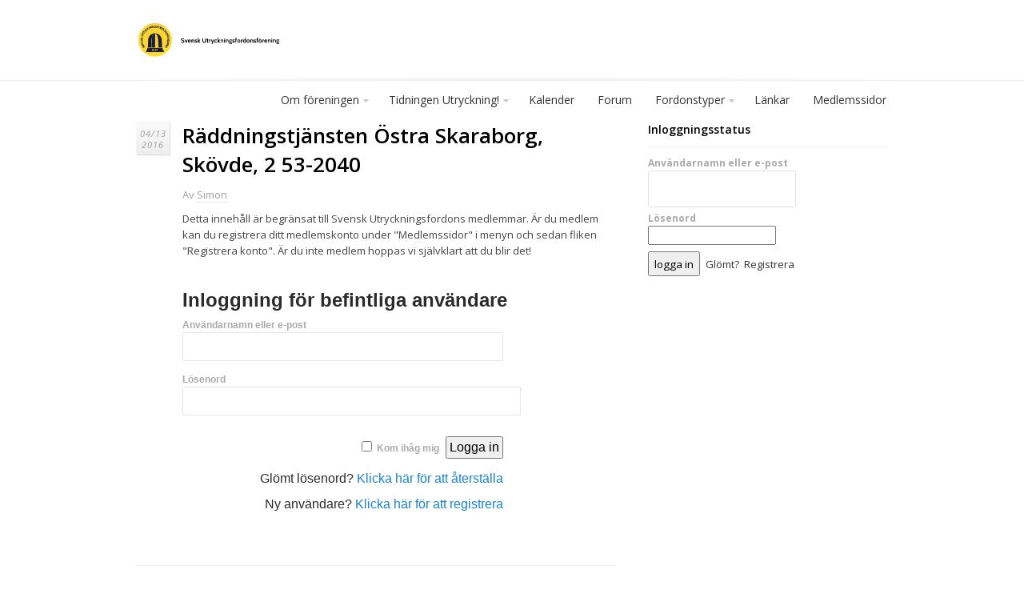

--- FILE ---
content_type: text/html; charset=UTF-8
request_url: http://utryckningsfordon.se/raddningstjansten-ostra-skaraborg-skovde-2-53-2040/
body_size: 5911
content:
<!DOCTYPE html PUBLIC "-//W3C//DTD XHTML 1.0 Transitional//EN" "http://www.w3.org/TR/xhtml1/DTD/xhtml1-transitional.dtd">
<html xmlns="http://www.w3.org/1999/xhtml" lang="sv-SE" xml:lang="sv-SE">
<head>
<meta http-equiv="Content-Type" content="text/html" charset="UTF-8" />
<meta name="viewport" content="width=device-width, initial-scale=1, maximum-scale=1">
<title>  Räddningstjänsten Östra Skaraborg, Skövde, 2 53-2040 | Svensk Utryckningsfordonsförening</title>
<link rel="profile" href="http://gmpg.org/xfn/11" />
<link rel="alternate" type="application/rss+xml" title="Svensk Utryckningsfordonsförening RSS Feed" href="http://utryckningsfordon.se/feed/" />
<link rel="alternate" type="application/atom+xml" title="Svensk Utryckningsfordonsförening Atom Feed" href="http://utryckningsfordon.se/feed/atom/" />
<link rel="pingback" href="http://utryckningsfordon.se/wopre/xmlrpc.php" />
<!--[if lt IE 9]>
	<script src="http://utryckningsfordon.se/wopre/wp-content/themes/estudio/js/css3-mediaqueries.js"></script>
<![endif]-->
<script src="http://utryckningsfordon.se/wopre/wp-content/themes/estudio/js/jquery.min.js"></script>
<script type='text/javascript'>
	jQuery(document).ready(function() {
		$('#content-slider-1').royalSlider({
			autoHeight: true,
			arrowsNav: false,
			fadeinLoadedSlide: false,
			controlNavigationSpacing: 0,
			controlNavigation: 'tabs',
			imageScaleMode: 'none',
			imageAlignCenter:false,
			loop: false,
			loopRewind: true,
			numImagesToPreload: 6,
			keyboardNavEnabled: true,
			transitionType: 'fade',
			usePreloader: true
		});
	});
</script>
<meta name='robots' content='max-image-preview:large' />
<link rel='dns-prefetch' href='//s.w.org' />
<link rel="alternate" type="application/rss+xml" title="Svensk Utryckningsfordonsförening &raquo; flöde" href="http://utryckningsfordon.se/feed/" />
<link rel="alternate" type="application/rss+xml" title="Svensk Utryckningsfordonsförening &raquo; kommentarsflöde" href="http://utryckningsfordon.se/comments/feed/" />
<link rel="alternate" type="application/rss+xml" title="Svensk Utryckningsfordonsförening &raquo; Räddningstjänsten Östra Skaraborg, Skövde, 2 53-2040 kommentarsflöde" href="http://utryckningsfordon.se/raddningstjansten-ostra-skaraborg-skovde-2-53-2040/feed/" />
		<script type="text/javascript">
			window._wpemojiSettings = {"baseUrl":"https:\/\/s.w.org\/images\/core\/emoji\/13.0.1\/72x72\/","ext":".png","svgUrl":"https:\/\/s.w.org\/images\/core\/emoji\/13.0.1\/svg\/","svgExt":".svg","source":{"concatemoji":"http:\/\/utryckningsfordon.se\/wopre\/wp-includes\/js\/wp-emoji-release.min.js?ver=5.7.14"}};
			!function(e,a,t){var n,r,o,i=a.createElement("canvas"),p=i.getContext&&i.getContext("2d");function s(e,t){var a=String.fromCharCode;p.clearRect(0,0,i.width,i.height),p.fillText(a.apply(this,e),0,0);e=i.toDataURL();return p.clearRect(0,0,i.width,i.height),p.fillText(a.apply(this,t),0,0),e===i.toDataURL()}function c(e){var t=a.createElement("script");t.src=e,t.defer=t.type="text/javascript",a.getElementsByTagName("head")[0].appendChild(t)}for(o=Array("flag","emoji"),t.supports={everything:!0,everythingExceptFlag:!0},r=0;r<o.length;r++)t.supports[o[r]]=function(e){if(!p||!p.fillText)return!1;switch(p.textBaseline="top",p.font="600 32px Arial",e){case"flag":return s([127987,65039,8205,9895,65039],[127987,65039,8203,9895,65039])?!1:!s([55356,56826,55356,56819],[55356,56826,8203,55356,56819])&&!s([55356,57332,56128,56423,56128,56418,56128,56421,56128,56430,56128,56423,56128,56447],[55356,57332,8203,56128,56423,8203,56128,56418,8203,56128,56421,8203,56128,56430,8203,56128,56423,8203,56128,56447]);case"emoji":return!s([55357,56424,8205,55356,57212],[55357,56424,8203,55356,57212])}return!1}(o[r]),t.supports.everything=t.supports.everything&&t.supports[o[r]],"flag"!==o[r]&&(t.supports.everythingExceptFlag=t.supports.everythingExceptFlag&&t.supports[o[r]]);t.supports.everythingExceptFlag=t.supports.everythingExceptFlag&&!t.supports.flag,t.DOMReady=!1,t.readyCallback=function(){t.DOMReady=!0},t.supports.everything||(n=function(){t.readyCallback()},a.addEventListener?(a.addEventListener("DOMContentLoaded",n,!1),e.addEventListener("load",n,!1)):(e.attachEvent("onload",n),a.attachEvent("onreadystatechange",function(){"complete"===a.readyState&&t.readyCallback()})),(n=t.source||{}).concatemoji?c(n.concatemoji):n.wpemoji&&n.twemoji&&(c(n.twemoji),c(n.wpemoji)))}(window,document,window._wpemojiSettings);
		</script>
		<meta content="estudio v.1.0.1" name="generator"/><meta content="Theme Junkie Framework v.1.0.2" name="generator"/><style type="text/css">
img.wp-smiley,
img.emoji {
	display: inline !important;
	border: none !important;
	box-shadow: none !important;
	height: 1em !important;
	width: 1em !important;
	margin: 0 .07em !important;
	vertical-align: -0.1em !important;
	background: none !important;
	padding: 0 !important;
}
</style>
	<link rel='stylesheet' id='srfPrettyLinksStyleSheets-css'  href='http://utryckningsfordon.se/wopre/wp-content/plugins/pretty-file-links//styles/prettylinks_split.css?ver=5.7.14' type='text/css' media='all' />
<link rel='stylesheet' id='shortcodes-css'  href='http://utryckningsfordon.se/wopre/wp-content/themes/estudio/functions/shortcodes/shortcodes.css?ver=5.7.14' type='text/css' media='all' />
<link rel='stylesheet' id='wp-block-library-css'  href='http://utryckningsfordon.se/wopre/wp-includes/css/dist/block-library/style.min.css?ver=5.7.14' type='text/css' media='all' />
<link rel='stylesheet' id='thumbs_rating_styles-css'  href='http://utryckningsfordon.se/wopre/wp-content/plugins/link-library/upvote-downvote/css/style.css?ver=1.0.0' type='text/css' media='all' />
<link rel='stylesheet' id='theme-css'  href='http://utryckningsfordon.se/wopre/wp-content/themes/estudio/style.css?ver=5.7.14' type='text/css' media='all' />
<link rel='stylesheet' id='royalslider-css'  href='http://utryckningsfordon.se/wopre/wp-content/themes/estudio/js/royalslider/royalslider.css?ver=5.7.14' type='text/css' media='all' />
<link rel='stylesheet' id='royalslider-default-css'  href='http://utryckningsfordon.se/wopre/wp-content/themes/estudio/js/royalslider/skins/default/rs-default.css?ver=5.7.14' type='text/css' media='all' />
<link rel='stylesheet' id='color-css'  href='http://utryckningsfordon.se/wopre/wp-content/themes/estudio/css/color-default.css?ver=5.7.14' type='text/css' media='all' />
<link rel='stylesheet' id='responsive-css'  href='http://utryckningsfordon.se/wopre/wp-content/themes/estudio/css/responsive.css?ver=5.7.14' type='text/css' media='all' />
<link rel='stylesheet' id='custom-css'  href='http://utryckningsfordon.se/wopre/wp-content/themes/estudio/custom.css?ver=5.7.14' type='text/css' media='all' />
<link rel='stylesheet' id='wp-members-css'  href='http://utryckningsfordon.se/wopre/wp-content/plugins/wp-members/assets/css/forms/generic-no-float.min.css?ver=3.3.8' type='text/css' media='all' />
<script type='text/javascript' src='http://utryckningsfordon.se/wopre/wp-content/themes/estudio/js/jquery-ui-1.8.5.custom.min.js?ver=1.8.5' id='jquery-ui-js'></script>
<script type='text/javascript' src='http://utryckningsfordon.se/wopre/wp-content/themes/estudio/js/royalslider/jquery.royalslider.min.js?ver=9.4.92' id='jquery-royalslider-js'></script>
<script type='text/javascript' src='http://utryckningsfordon.se/wopre/wp-content/themes/estudio/js/jquery.flexslider-min.js?ver=2.2.0' id='jquery-flexslider-js'></script>
<script type='text/javascript' src='http://utryckningsfordon.se/wopre/wp-content/themes/estudio/js/superfish.js?ver=1.4.2' id='jquery-superfish-js'></script>
<script type='text/javascript' src='http://utryckningsfordon.se/wopre/wp-content/themes/estudio/js/jquery.quicksand.js?ver=1.3' id='jquery-quicksand-js'></script>
<script type='text/javascript' src='http://utryckningsfordon.se/wopre/wp-content/themes/estudio/js/html5.js?ver=1.0' id='html5-js'></script>
<script type='text/javascript' src='http://utryckningsfordon.se/wopre/wp-content/themes/estudio/js/custom.js?ver=1.0' id='jquery-custom-js'></script>
<script type='text/javascript' src='http://utryckningsfordon.se/wopre/wp-content/themes/estudio/functions/shortcodes/shortcodes.js?ver=1.0.0' id='tj_shortcodes-js'></script>
<link rel="https://api.w.org/" href="http://utryckningsfordon.se/wp-json/" /><link rel="alternate" type="application/json" href="http://utryckningsfordon.se/wp-json/wp/v2/posts/4642" /><link rel="EditURI" type="application/rsd+xml" title="RSD" href="http://utryckningsfordon.se/wopre/xmlrpc.php?rsd" />
<link rel="wlwmanifest" type="application/wlwmanifest+xml" href="http://utryckningsfordon.se/wopre/wp-includes/wlwmanifest.xml" /> 
<meta name="generator" content="WordPress 5.7.14" />
<link rel="canonical" href="http://utryckningsfordon.se/raddningstjansten-ostra-skaraborg-skovde-2-53-2040/" />
<link rel='shortlink' href='http://utryckningsfordon.se/?p=4642' />
<link rel="alternate" type="application/json+oembed" href="http://utryckningsfordon.se/wp-json/oembed/1.0/embed?url=http%3A%2F%2Futryckningsfordon.se%2Fraddningstjansten-ostra-skaraborg-skovde-2-53-2040%2F" />
<link rel="alternate" type="text/xml+oembed" href="http://utryckningsfordon.se/wp-json/oembed/1.0/embed?url=http%3A%2F%2Futryckningsfordon.se%2Fraddningstjansten-ostra-skaraborg-skovde-2-53-2040%2F&#038;format=xml" />
<link rel="shortcut icon" href="http://utryckningsfordon.se/wopre/wp-content/uploads/2012/09/suflogg99.png" /><!-- Custom Styling -->
<style type="text/css">
body { }
#featured-content,
#latest-posts {
  margin-bottom: 25px;
}
.single .post-thumb {
    display: none;
}
#logo {
  margin-top: 25px;
  height: 50px;
}
</style>
<style type="text/css" id="custom-background-css">
body.custom-background { background-color: #ffffff; }
</style>
	</head>
<body class="post-template-default single single-post postid-4642 single-format-standard custom-background chrome">
    	<div id="header">
		<div class="container">
							<a href="http://utryckningsfordon.se">
					<img src="http://utryckningsfordon.se/wopre/wp-content/uploads/2023/04/sufloggo10099.png" alt="Svensk Utryckningsfordonsförening" id="logo"/>
				</a>
						<div id="primary-nav" class="container">
				<ul id="primary-navigation" class="nav"><li id="menu-item-6180" class="menu-item menu-item-type-post_type menu-item-object-page menu-item-has-children menu-item-6180"><a href="http://utryckningsfordon.se/sample-page/">Om föreningen</a>
<ul class="sub-menu">
	<li id="menu-item-6181" class="menu-item menu-item-type-post_type menu-item-object-page menu-item-6181"><a href="http://utryckningsfordon.se/sample-page/">Föreningen SUF</a></li>
	<li id="menu-item-6182" class="menu-item menu-item-type-post_type menu-item-object-page menu-item-6182"><a href="http://utryckningsfordon.se/bli-medlem/">Bli medlem</a></li>
	<li id="menu-item-6183" class="menu-item menu-item-type-post_type menu-item-object-page menu-item-6183"><a href="http://utryckningsfordon.se/kontaktinformation/">Kontaktuppgifter för SUF</a></li>
	<li id="menu-item-6184" class="menu-item menu-item-type-post_type menu-item-object-page menu-item-6184"><a href="http://utryckningsfordon.se/sufs-fototips-hur-tar-jag-battre-bilder/">SUF:s Fototips – Hur tar jag bättre bilder?</a></li>
</ul>
</li>
<li id="menu-item-6233" class="menu-item menu-item-type-custom menu-item-object-custom menu-item-home menu-item-has-children menu-item-6233"><a href="http://utryckningsfordon.se/">Tidningen Utryckning!</a>
<ul class="sub-menu">
	<li id="menu-item-6189" class="menu-item menu-item-type-post_type menu-item-object-page menu-item-6189"><a href="http://utryckningsfordon.se/utryckning-tidning/">UTRYCKNING!</a></li>
	<li id="menu-item-6188" class="menu-item menu-item-type-post_type menu-item-object-page menu-item-6188"><a href="http://utryckningsfordon.se/tidningen-utryckning/">Senaste numret</a></li>
	<li id="menu-item-6185" class="menu-item menu-item-type-post_type menu-item-object-page menu-item-6185"><a href="http://utryckningsfordon.se/annonsera/">Annonsera</a></li>
	<li id="menu-item-6187" class="menu-item menu-item-type-post_type menu-item-object-page menu-item-6187"><a href="http://utryckningsfordon.se/redaktionen-har-ordet/">Redaktionen har ordet</a></li>
</ul>
</li>
<li id="menu-item-6190" class="menu-item menu-item-type-post_type menu-item-object-page menu-item-6190"><a href="http://utryckningsfordon.se/kalender/">Kalender</a></li>
<li id="menu-item-6191" class="menu-item menu-item-type-custom menu-item-object-custom menu-item-6191"><a href="http://www.xnews.se/utr/">Forum</a></li>
<li id="menu-item-6192" class="menu-item menu-item-type-custom menu-item-object-custom menu-item-home menu-item-has-children menu-item-6192"><a href="http://utryckningsfordon.se/">Fordonstyper</a>
<ul class="sub-menu">
	<li id="menu-item-6194" class="menu-item menu-item-type-post_type menu-item-object-page menu-item-has-children menu-item-6194"><a href="http://utryckningsfordon.se/ambulans-och-sjukvard/">Ambulans och Sjukvård</a>
	<ul class="sub-menu">
		<li id="menu-item-6193" class="menu-item menu-item-type-post_type menu-item-object-page menu-item-6193"><a href="http://utryckningsfordon.se/akutbilar/">Akutbilar</a></li>
		<li id="menu-item-6195" class="menu-item menu-item-type-post_type menu-item-object-page menu-item-6195"><a href="http://utryckningsfordon.se/ambulanser/">Ambulanser</a></li>
		<li id="menu-item-6196" class="menu-item menu-item-type-post_type menu-item-object-page menu-item-6196"><a href="http://utryckningsfordon.se/bedomningsbilarsingel-responder/">Bedömningsbilar/Singel responder</a></li>
		<li id="menu-item-6198" class="menu-item menu-item-type-post_type menu-item-object-page menu-item-6198"><a href="http://utryckningsfordon.se/ambulans-helikoptrar/">Helikoptrar</a></li>
		<li id="menu-item-6199" class="menu-item menu-item-type-post_type menu-item-object-page menu-item-6199"><a href="http://utryckningsfordon.se/sjuktransportbilar/">Sjuktransportbilar</a></li>
		<li id="menu-item-6201" class="menu-item menu-item-type-post_type menu-item-object-page menu-item-6201"><a href="http://utryckningsfordon.se/ambulans-ovrigt/">Övrigt / Special</a></li>
	</ul>
</li>
	<li id="menu-item-6203" class="menu-item menu-item-type-post_type menu-item-object-page menu-item-has-children menu-item-6203"><a href="http://utryckningsfordon.se/brand-och-raddning/">Brand och räddning</a>
	<ul class="sub-menu">
		<li id="menu-item-6202" class="menu-item menu-item-type-post_type menu-item-object-page menu-item-6202"><a href="http://utryckningsfordon.se/befalsbilar-ledningsfordon/">Befälsbilar / Ledningsfordon</a></li>
		<li id="menu-item-6204" class="menu-item menu-item-type-post_type menu-item-object-page menu-item-6204"><a href="http://utryckningsfordon.se/containerbilar/">Containerbilar/Lastväxlare</a></li>
		<li id="menu-item-6205" class="menu-item menu-item-type-post_type menu-item-object-page menu-item-6205"><a href="http://utryckningsfordon.se/fip-bilar/">FIP/FIB</a></li>
		<li id="menu-item-6206" class="menu-item menu-item-type-post_type menu-item-object-page menu-item-6206"><a href="http://utryckningsfordon.se/havare/">Hävare</a></li>
		<li id="menu-item-6207" class="menu-item menu-item-type-post_type menu-item-object-page menu-item-6207"><a href="http://utryckningsfordon.se/ivpa/">IVPA</a></li>
		<li id="menu-item-6208" class="menu-item menu-item-type-post_type menu-item-object-page menu-item-6208"><a href="http://utryckningsfordon.se/slackbil-ej-bas/">Släck-/Räddningsbilar (Ej BAS)</a></li>
		<li id="menu-item-6209" class="menu-item menu-item-type-post_type menu-item-object-page menu-item-6209"><a href="http://utryckningsfordon.se/slack-raddningsbilar-bas/">Släck-/Räddningsbilar BAS</a></li>
		<li id="menu-item-6210" class="menu-item menu-item-type-post_type menu-item-object-page menu-item-6210"><a href="http://utryckningsfordon.se/brand-special/">Special</a></li>
		<li id="menu-item-6211" class="menu-item menu-item-type-post_type menu-item-object-page menu-item-6211"><a href="http://utryckningsfordon.se/stegbilar/">Stegbilar</a></li>
		<li id="menu-item-6212" class="menu-item menu-item-type-post_type menu-item-object-page menu-item-6212"><a href="http://utryckningsfordon.se/tankbilar/">Tankbilar</a></li>
		<li id="menu-item-6213" class="menu-item menu-item-type-post_type menu-item-object-page menu-item-6213"><a href="http://utryckningsfordon.se/terrangbilar/">Terrängbilar</a></li>
	</ul>
</li>
	<li id="menu-item-6217" class="menu-item menu-item-type-post_type menu-item-object-page menu-item-has-children menu-item-6217"><a href="http://utryckningsfordon.se/polis-och-tull/">Polis och Tull</a>
	<ul class="sub-menu">
		<li id="menu-item-6215" class="menu-item menu-item-type-post_type menu-item-object-page menu-item-6215"><a href="http://utryckningsfordon.se/polismotorcyklar/">Motorcyklar</a></li>
		<li id="menu-item-6216" class="menu-item menu-item-type-post_type menu-item-object-page menu-item-6216"><a href="http://utryckningsfordon.se/polis-special/">Specialfordon</a></li>
		<li id="menu-item-6218" class="menu-item menu-item-type-post_type menu-item-object-page menu-item-6218"><a href="http://utryckningsfordon.se/polisbussar/">Polisbussar</a></li>
		<li id="menu-item-6219" class="menu-item menu-item-type-post_type menu-item-object-page menu-item-6219"><a href="http://utryckningsfordon.se/polis-radiobilar/">Radiobilar</a></li>
		<li id="menu-item-6214" class="menu-item menu-item-type-post_type menu-item-object-page menu-item-6214"><a href="http://utryckningsfordon.se/polishelikoptrar/">Helikoptrar</a></li>
		<li id="menu-item-7494" class="menu-item menu-item-type-post_type menu-item-object-page menu-item-7494"><a href="http://utryckningsfordon.se/hundbilar/">Hundbilar</a></li>
		<li id="menu-item-6220" class="menu-item menu-item-type-post_type menu-item-object-page menu-item-6220"><a href="http://utryckningsfordon.se/tull/">Tull</a></li>
	</ul>
</li>
</ul>
</li>
<li id="menu-item-6222" class="menu-item menu-item-type-post_type menu-item-object-page menu-item-6222"><a href="http://utryckningsfordon.se/lankar/">Länkar</a></li>
<li id="menu-item-6223" class="menu-item menu-item-type-post_type menu-item-object-page menu-item-6223"><a href="http://utryckningsfordon.se/medlemssidor/">Medlemssidor</a></li>
</ul>				<div class="btn-nav-right">
					Menu 
				</div><!-- .btn-nav-right -->				
			</div><!-- #primary-nav -->
			<div class="clear"></div>
	
		</div><!-- .container -->
	</div><!-- #header -->

			<nav id="mobile-menu">
				<div class="container">
					<ul id="responsive-menu" class="ul"><li class="menu-item menu-item-type-post_type menu-item-object-page menu-item-has-children menu-item-6180"><a href="http://utryckningsfordon.se/sample-page/">Om föreningen</a>
<ul class="sub-menu">
	<li class="menu-item menu-item-type-post_type menu-item-object-page menu-item-6181"><a href="http://utryckningsfordon.se/sample-page/">Föreningen SUF</a></li>
	<li class="menu-item menu-item-type-post_type menu-item-object-page menu-item-6182"><a href="http://utryckningsfordon.se/bli-medlem/">Bli medlem</a></li>
	<li class="menu-item menu-item-type-post_type menu-item-object-page menu-item-6183"><a href="http://utryckningsfordon.se/kontaktinformation/">Kontaktuppgifter för SUF</a></li>
	<li class="menu-item menu-item-type-post_type menu-item-object-page menu-item-6184"><a href="http://utryckningsfordon.se/sufs-fototips-hur-tar-jag-battre-bilder/">SUF:s Fototips – Hur tar jag bättre bilder?</a></li>
</ul>
</li>
<li class="menu-item menu-item-type-custom menu-item-object-custom menu-item-home menu-item-has-children menu-item-6233"><a href="http://utryckningsfordon.se/">Tidningen Utryckning!</a>
<ul class="sub-menu">
	<li class="menu-item menu-item-type-post_type menu-item-object-page menu-item-6189"><a href="http://utryckningsfordon.se/utryckning-tidning/">UTRYCKNING!</a></li>
	<li class="menu-item menu-item-type-post_type menu-item-object-page menu-item-6188"><a href="http://utryckningsfordon.se/tidningen-utryckning/">Senaste numret</a></li>
	<li class="menu-item menu-item-type-post_type menu-item-object-page menu-item-6185"><a href="http://utryckningsfordon.se/annonsera/">Annonsera</a></li>
	<li class="menu-item menu-item-type-post_type menu-item-object-page menu-item-6187"><a href="http://utryckningsfordon.se/redaktionen-har-ordet/">Redaktionen har ordet</a></li>
</ul>
</li>
<li class="menu-item menu-item-type-post_type menu-item-object-page menu-item-6190"><a href="http://utryckningsfordon.se/kalender/">Kalender</a></li>
<li class="menu-item menu-item-type-custom menu-item-object-custom menu-item-6191"><a href="http://www.xnews.se/utr/">Forum</a></li>
<li class="menu-item menu-item-type-custom menu-item-object-custom menu-item-home menu-item-has-children menu-item-6192"><a href="http://utryckningsfordon.se/">Fordonstyper</a>
<ul class="sub-menu">
	<li class="menu-item menu-item-type-post_type menu-item-object-page menu-item-has-children menu-item-6194"><a href="http://utryckningsfordon.se/ambulans-och-sjukvard/">Ambulans och Sjukvård</a>
	<ul class="sub-menu">
		<li class="menu-item menu-item-type-post_type menu-item-object-page menu-item-6193"><a href="http://utryckningsfordon.se/akutbilar/">Akutbilar</a></li>
		<li class="menu-item menu-item-type-post_type menu-item-object-page menu-item-6195"><a href="http://utryckningsfordon.se/ambulanser/">Ambulanser</a></li>
		<li class="menu-item menu-item-type-post_type menu-item-object-page menu-item-6196"><a href="http://utryckningsfordon.se/bedomningsbilarsingel-responder/">Bedömningsbilar/Singel responder</a></li>
		<li class="menu-item menu-item-type-post_type menu-item-object-page menu-item-6198"><a href="http://utryckningsfordon.se/ambulans-helikoptrar/">Helikoptrar</a></li>
		<li class="menu-item menu-item-type-post_type menu-item-object-page menu-item-6199"><a href="http://utryckningsfordon.se/sjuktransportbilar/">Sjuktransportbilar</a></li>
		<li class="menu-item menu-item-type-post_type menu-item-object-page menu-item-6201"><a href="http://utryckningsfordon.se/ambulans-ovrigt/">Övrigt / Special</a></li>
	</ul>
</li>
	<li class="menu-item menu-item-type-post_type menu-item-object-page menu-item-has-children menu-item-6203"><a href="http://utryckningsfordon.se/brand-och-raddning/">Brand och räddning</a>
	<ul class="sub-menu">
		<li class="menu-item menu-item-type-post_type menu-item-object-page menu-item-6202"><a href="http://utryckningsfordon.se/befalsbilar-ledningsfordon/">Befälsbilar / Ledningsfordon</a></li>
		<li class="menu-item menu-item-type-post_type menu-item-object-page menu-item-6204"><a href="http://utryckningsfordon.se/containerbilar/">Containerbilar/Lastväxlare</a></li>
		<li class="menu-item menu-item-type-post_type menu-item-object-page menu-item-6205"><a href="http://utryckningsfordon.se/fip-bilar/">FIP/FIB</a></li>
		<li class="menu-item menu-item-type-post_type menu-item-object-page menu-item-6206"><a href="http://utryckningsfordon.se/havare/">Hävare</a></li>
		<li class="menu-item menu-item-type-post_type menu-item-object-page menu-item-6207"><a href="http://utryckningsfordon.se/ivpa/">IVPA</a></li>
		<li class="menu-item menu-item-type-post_type menu-item-object-page menu-item-6208"><a href="http://utryckningsfordon.se/slackbil-ej-bas/">Släck-/Räddningsbilar (Ej BAS)</a></li>
		<li class="menu-item menu-item-type-post_type menu-item-object-page menu-item-6209"><a href="http://utryckningsfordon.se/slack-raddningsbilar-bas/">Släck-/Räddningsbilar BAS</a></li>
		<li class="menu-item menu-item-type-post_type menu-item-object-page menu-item-6210"><a href="http://utryckningsfordon.se/brand-special/">Special</a></li>
		<li class="menu-item menu-item-type-post_type menu-item-object-page menu-item-6211"><a href="http://utryckningsfordon.se/stegbilar/">Stegbilar</a></li>
		<li class="menu-item menu-item-type-post_type menu-item-object-page menu-item-6212"><a href="http://utryckningsfordon.se/tankbilar/">Tankbilar</a></li>
		<li class="menu-item menu-item-type-post_type menu-item-object-page menu-item-6213"><a href="http://utryckningsfordon.se/terrangbilar/">Terrängbilar</a></li>
	</ul>
</li>
	<li class="menu-item menu-item-type-post_type menu-item-object-page menu-item-has-children menu-item-6217"><a href="http://utryckningsfordon.se/polis-och-tull/">Polis och Tull</a>
	<ul class="sub-menu">
		<li class="menu-item menu-item-type-post_type menu-item-object-page menu-item-6215"><a href="http://utryckningsfordon.se/polismotorcyklar/">Motorcyklar</a></li>
		<li class="menu-item menu-item-type-post_type menu-item-object-page menu-item-6216"><a href="http://utryckningsfordon.se/polis-special/">Specialfordon</a></li>
		<li class="menu-item menu-item-type-post_type menu-item-object-page menu-item-6218"><a href="http://utryckningsfordon.se/polisbussar/">Polisbussar</a></li>
		<li class="menu-item menu-item-type-post_type menu-item-object-page menu-item-6219"><a href="http://utryckningsfordon.se/polis-radiobilar/">Radiobilar</a></li>
		<li class="menu-item menu-item-type-post_type menu-item-object-page menu-item-6214"><a href="http://utryckningsfordon.se/polishelikoptrar/">Helikoptrar</a></li>
		<li class="menu-item menu-item-type-post_type menu-item-object-page menu-item-7494"><a href="http://utryckningsfordon.se/hundbilar/">Hundbilar</a></li>
		<li class="menu-item menu-item-type-post_type menu-item-object-page menu-item-6220"><a href="http://utryckningsfordon.se/tull/">Tull</a></li>
	</ul>
</li>
</ul>
</li>
<li class="menu-item menu-item-type-post_type menu-item-object-page menu-item-6222"><a href="http://utryckningsfordon.se/lankar/">Länkar</a></li>
<li class="menu-item menu-item-type-post_type menu-item-object-page menu-item-6223"><a href="http://utryckningsfordon.se/medlemssidor/">Medlemssidor</a></li>
</ul>				</div><!-- .container -->
			</nav><!-- #mobile-menu -->			
	
	<div id="main" class="container">
	<div id="content">
	
					
			<article id="post-4642" class="post-4642 post type-post status-publish format-standard hentry category-landet-runt">
	

	
	<div class="published">
		<span>04/13</span>
		<span>2016</span>
	</div><!-- .published -->
	
	<div class="loop-content">		
	
					<h1 class="entry-title">Räddningstjänsten Östra Skaraborg, Skövde, 2 53-2040</h1>
						
		<div class="entry-meta entry-header">
			Av <a href="http://utryckningsfordon.se/author/simon/" title="Inlägg av Simon" rel="author">Simon</a>					</div><!-- .entry-meta .entry-header -->
			
		
					
			<div class="entry-content">
				<div id="wpmem_restricted_msg"><p>Detta innehåll är begränsat till Svensk Utryckningsfordons medlemmar.

Är du medlem kan du registrera ditt medlemskonto under "Medlemssidor" i menyn
och sedan fliken "Registrera konto".

Är du inte medlem hoppas vi självklart att du blir det!</p></div><div id="wpmem_login"><a id="login"></a><form action="http://utryckningsfordon.se/raddningstjansten-ostra-skaraborg-skovde-2-53-2040/" method="POST" id="wpmem_login_form" class="form"><input type="hidden" id="_wpmem_login_nonce" name="_wpmem_login_nonce" value="dcb01dc0f8" /><input type="hidden" name="_wp_http_referer" value="/raddningstjansten-ostra-skaraborg-skovde-2-53-2040/" /><fieldset><legend>Inloggning för befintliga användare</legend><label for="log">Användarnamn eller e-post</label><div class="div_text"><input name="log" type="text" id="log" value="" class="username" required  /></div><label for="pwd">Lösenord</label><div class="div_text"><input name="pwd" type="password" id="pwd" class="password" required  /></div><input name="redirect_to" type="hidden" value="/raddningstjansten-ostra-skaraborg-skovde-2-53-2040/" /><input name="a" type="hidden" value="login" /><div class="button_div"><input name="rememberme" type="checkbox" id="rememberme" value="forever" />&nbsp;<label for="rememberme">Kom ihåg mig</label>&nbsp;&nbsp;<input type="submit" name="Submit" value="Logga in" class="buttons" /></div><div class="link-text"><span class="link-text-forgot">Glömt lösenord?&nbsp;<a href="http://utryckningsfordon.se/wopre/medlemssidor/?a=pwdreset">Klicka här för att återställa</a></span></div><div class="link-text"><span class="link-text-register">Ny användare?&nbsp;<a href="http://utryckningsfordon.se/inloggning/">Klicka här för att registrera</a></span></div></fieldset></form></div>							</div><!-- .entry-content -->
			
						
			
	</div><!-- .loop-content -->
	
	<div class="clear"></div>

</article><!-- #post -->
											
					  		
			
	</div><!-- #content -->

	<div id="sidebar">
		<aside id="widget_wpmemwidget-5" class="widget wp-members"><div id="wp-members"><h3 class="widget-title">Inloggningsstatus</h3><form name="form" method="post" action="http://utryckningsfordon.se/raddningstjansten-ostra-skaraborg-skovde-2-53-2040/"><fieldset><label for="username">Användarnamn eller e-post</label><div class="div_texbox"><input type="text" name="log" class="username" id="username" /></div><label for="password">Lösenord</label><div class="div_texbox"><input type="password" name="pwd" class="password" id="password" /></div><input type="hidden" name="rememberme" value="forever" /><input type="hidden" name="redirect_to" value="http://utryckningsfordon.se/raddningstjansten-ostra-skaraborg-skovde-2-53-2040/" /><input type="hidden" name="a" value="login" /><input type="hidden" name="slog" value="true" /><div class="button_div"><input type="submit" name="Submit" class="buttons" value="logga in" /> <a href="http://utryckningsfordon.se/wopre/medlemssidor/?a=pwdreset">Glömt?</a>&nbsp; <a href="http://utryckningsfordon.se/inloggning/">Registrera</a></div></fieldset></form></div></aside>	</div><!-- #sidebar -->
<div class="clear"></div>
</div><!-- #main -->

	<footer id="footer">
	
				
			<div id="footer-columns">
				<div class="container">
			
					<div class="footer-column-1">
						<aside id="widget_wpmemwidget-2" class="widget wp-members"><div id="wp-members"><h3 class="widget-title">Inloggningsstatus</h3><form name="form" method="post" action="http://utryckningsfordon.se/raddningstjansten-ostra-skaraborg-skovde-2-53-2040/"><fieldset><label for="username">Användarnamn eller e-post</label><div class="div_texbox"><input type="text" name="log" class="username" id="username" /></div><label for="password">Lösenord</label><div class="div_texbox"><input type="password" name="pwd" class="password" id="password" /></div><input type="hidden" name="rememberme" value="forever" /><input type="hidden" name="redirect_to" value="http://utryckningsfordon.se/raddningstjansten-ostra-skaraborg-skovde-2-53-2040/" /><input type="hidden" name="a" value="login" /><input type="hidden" name="slog" value="true" /><div class="button_div"><input type="submit" name="Submit" class="buttons" value="logga in" /> <a href="http://utryckningsfordon.se/wopre/medlemssidor/?a=pwdreset">Glömt?</a>&nbsp; <a href="http://utryckningsfordon.se/inloggning/">Registrera</a></div></fieldset></form></div></aside>					</div><!-- .footer-column-1 -->
					
					<div class="footer-column-2">
											</div><!-- .footer-column-2 -->
	
					<div class="footer-column-3">
											</div><!-- .footer-column-3 -->
	
					<div class="footer-column-4">
											</div><!-- .footer-column-4 -->								
								
					<div class="clear"></div>
					
				</div><!-- .container -->
					
			</div><!-- #footer-columns -->
		
						
		<div id="copyright">
			<div class="container">
				<p>&copy;  <a href="http://utryckningsfordon.se">Svensk Utryckningsfordonsförening</a>. All rights reserved. Design hemsida Larm-Söderhamn Media</p>
			</div>
		</div><!-- .copyright -->
		
	</footer><!-- #footer -->
	
<script type='text/javascript' src='http://utryckningsfordon.se/wopre/wp-includes/js/comment-reply.min.js?ver=5.7.14' id='comment-reply-js'></script>
<script type='text/javascript' src='http://utryckningsfordon.se/wopre/wp-includes/js/wp-embed.min.js?ver=5.7.14' id='wp-embed-js'></script>

</body>
</html>

--- FILE ---
content_type: text/css
request_url: http://utryckningsfordon.se/wopre/wp-content/plugins/pretty-file-links//styles/prettylinks_split.css?ver=5.7.14
body_size: 1034
content:
a.prettylink,a.prettylink:visited
{
	/*Gradient background*/
	background: #ffffff; /* Old browsers */
	background: -moz-linear-gradient(top,  #ffffff 0%, #f6f6f6 47%, #ededed 100%); /* FF3.6+ */
	background: -webkit-gradient(linear, left top, left bottom, color-stop(0%,#ffffff), color-stop(47%,#f6f6f6), color-stop(100%,#ededed)); /* Chrome,Safari4+ */
	background: -webkit-linear-gradient(top,  #ffffff 0%,#f6f6f6 47%,#ededed 100%); /* Chrome10+,Safari5.1+ */
	background: -o-linear-gradient(top,  #ffffff 0%,#f6f6f6 47%,#ededed 100%); /* Opera 11.10+ */
	background: -ms-linear-gradient(top,  #ffffff 0%,#f6f6f6 47%,#ededed 100%); /* IE10+ */
	background: linear-gradient(top,  #ffffff 0%,#f6f6f6 47%,#ededed 100%); /* W3C */
	filter: progid:DXImageTransform.Microsoft.gradient( startColorstr='#ffffff', endColorstr='#ededed',GradientType=0 ); /* IE6-9 */
	
	/*Drop shadow*/
	-webkit-box-shadow: 0px 1px 2px 0px rgba(0, 0, 0, 0.2);
	-moz-box-shadow: 0px 1px 2px 0px rgba(0, 0, 0, 0.2);
	box-shadow: 0px 1px 2px 0px rgba(0, 0, 0, 0.2); 
	
	/*Rounded corners*/
	-webkit-border-radius: 5px;
	-moz-border-radius: 5px;
	border-radius: 5px; 

	/*Text shadow*/
	text-shadow: 0px 2px 0px #fff;
	
	border:solid 1px #ccc;	
	color:#21759B;
	cursor:pointer;
	display:block;	
	font-size:14px;
	line-height:1.2em;
	margin:10px 0;
	padding:10px 10px 10px 50px;
	*padding:10px;/*ie6-7 don't support pseudo elements so no need to make space for the icon*/
	position:relative;
	text-decoration:none;
	zoom:1;
}

a.prettylink:after
{
	content:"";			
	display:block;		
	margin-right:2px;	
    border-right: 1px solid #bbb;
    height: 37px;
    left: 0;
    position: absolute;
    top: 0;
    width: 38px;
	zoom:1;
	
	/*Rounded corners*/
	-webkit-border-radius: 5px 0 0 5px;
	-moz-border-radius: 5px 0 0 5px;
	border-radius: 5px 0 0 5px; 
}

a:hover.prettylink
{
	background-color:#ccc;
	border-color:#aaa;
	color:#D54E21;
}

a.prettylink:hover:after{background-color:rgba(0,0,0,0.2);border-right:solid 1px #aaa;}

a:active.prettylink
{
	/*Inset drop-shadow*/
	-webkit-box-shadow: inset 0px 2px 2px 0px rgba(0, 0, 0, 0.2);
	-moz-box-shadow: inset 0px 2px 2px 0px rgba(0, 0, 0, 0.2);
	box-shadow: inset 0px 2px 2px 0px rgba(0, 0, 0, 0.2); 

	background-color:#ededed;	
	background-position:0 -10px;
	background-repeat:repeat-x;
	border-color:#aaa;
}


/*Set icons*/
a.doc:after{background:transparent url(../images/silk_icons/page_word.png) no-repeat 50% 50%;}
a.mp3:after{background:transparent url(../images/silk_icons/music.png) no-repeat  50% 50%;}
/*a.mp3:after{background:transparent url(../images/silk_icons/ipod.png) no-repeat  50% 50%;} - Alternative icon */ 
a.pdf:after{background:transparent url(../images/silk_icons/page_white_acrobat.png) no-repeat  50% 50%;}
a.ppt:after{background:transparent url(../images/silk_icons/page_white_powerpoint.png) no-repeat  50% 50%;}
a.xls:after{background:transparent url(../images/silk_icons/page_excel.png) no-repeat  50% 50%;}
a.video:after{background:transparent url(../images/silk_icons/film.png) no-repeat  50% 50%;}
/*a.zip:after{background:transparent url(../images/silk_icons/page_white_compressed.png) no-repeat  50% 50%;} - Alternative icon*/
a.zip:after{background:transparent url(../images/silk_icons/page_white_zip.png) no-repeat  50% 50%;}


--- FILE ---
content_type: text/css
request_url: http://utryckningsfordon.se/wopre/wp-content/themes/estudio/style.css?ver=5.7.14
body_size: 6593
content:
/*
Theme Name: eStudio
Theme URI: http://www.theme-junkie.com/
Author: Theme Junkie
Author URI: http://www.theme-junkie.com/
Description: Proudly designed by <a href="http://www.theme-junkie.com/">Theme Junkie</a>
Version: 1.0.1
License: GNU General Public License v2 or later
License URI: http://www.gnu.org/licenses/gpl-2.0.html
Tags: two-columns, flexible-width, translation-ready
Text Domain: junkie

*/
/*

WARNING! DO NOT EDIT THIS FILE!

To make it easy to update your theme, you should not edit the styles in this file. Instead use
the custom.css file to add your styles. You can copy a style from this file and paste it in
custom.css and it will override the style in this file. You have been warned! :)

*/
/*-----------------------------------------------

TABLE OF CONTENT:

0. Reset

1. Setup
-1.1 Defaults
-1.2 Hyperlinks

2. Site Structure & Appearance
-2.1 Navigation Menu
-2.2 Header
-2.3 Content
  -2.3.1 Slogan
  -2.3.2 Featured Slider
  -2.3.3 Portfolio
  -2.3.4 Blog Posts
  -2.3.5 Testimonials
-2.5 Sidebar
-2.6 Footer

3. Posts
-3.1 Typographic Elements
-3.2 Images
-3.3 Pagination

4. Widgets
-4.1 Generic Widgets
-4.2 Specific Widgets

5. Comments

6. Page Templates
-6.1 Contact Form
-6.2 Archives & Sitemap
-6.3 Portfolio

7. MISC
-7.1 Buttons
-7.2 Overlay
-7.3 CSS3 Gradient

--------------------------------------------------------------------------------- */
/* =0. Reset
--------------------------------------------------------------------------------- */
@import url('http://fonts.googleapis.com/css?family=Open+Sans:300italic,400italic,600italic,700italic,800italic,400,800,700,600,300');
html, body, div, span, applet, object, iframe,
h1, h2, h3, h4, h5, h6, p, blockquote, pre,
a, abbr, acronym, address, big, cite, code,
del, dfn, em, img, ins, kbd, q, s, samp,
small, strike, strong, sub, sup, tt, var,
b, u, i, center,
dl, dt, dd, ol, ul, li,
fieldset, form, label, legend,
table, caption, tbody, tfoot, thead, tr, th, td,
article, aside, canvas, details, embed, 
figure, figcaption, footer, header, hgroup, 
menu, nav, output, ruby, section, summary,
time, mark, audio, video { margin: 0; padding: 0; border: 0; font-size: 100%; font: inherit; vertical-align: baseline; }
article, aside, details, figcaption, figure, 
footer, header, hgroup, menu, nav, section { display: block; }
body { line-height: 1; }
ol, ul { list-style: none; }
blockquote, q { quotes: none; }
blockquote:before, blockquote:after,
q:before, q:after { content: ''; content: none; }
table { border-collapse: collapse; border-spacing: 0; }
.clear { clear: both; display: block; float: none; height: 0; line-height: 0; margin: 0; padding: 0; visibility: hidden; }
* html .clear { height: 1%; }
.clear:after { clear: both; content: "."; display: block; height: 0; visibility: hidden; }
.clear { display: block; }
/* =1. Setup
--------------------------------------------------------------------------------- */
/* 1.1 Defaults */
body { background: #ffffff; color: #444444; font-family: 'Open Sans', Helvetica, Arial, sans-serif; font-size: 13px; line-height: 1.6; }
h1,
h2,
h3,
h4,
h5,
h6 { font-family: 'Open Sans', Helvetica, Arial, sans-serif; font-weight: 600; margin: 0; color: #000000; }
h1 { font-size: 2em; }
h2 { font-size: 1.8em; }
h3 { font-size: 1.6em; }
h4 { font-size: 1.2em; }
h5 { font-size: 1em; }
h6 { font-size: 0.8em; }
p { margin: 0; }
strong { font-weight: bold; }
hr { background-color: #e6e6e6; border: 0; height: 1px; margin-bottom: 20px; }
input[type="text"], 
textarea { border: 1px solid #e3e3e3; outline: none; margin: 0 0 10px 0; padding: 13px 15px 12px 15px; background: #ffffff; color: #9da0a4; font: 14px/14px 'HelveticaNeue', 'Helvetica Neue', Helvetica, Arial, "Lucida Grande", sans-serif; -webkit-border-radius: 3px; -moz-border-radius: 3px; border-radius: 3px; -webkit-box-sizing: border-box; -moz-box-sizing: border-box; box-sizing: border-box; }
input[type="text"]:focus, textarea:focus { background: #ffffff; border: 1px solid #dddddd; box-shadow: 0 1px 2px rgba(0,0,0,.15); color: #232527; }
textarea { width: 100%; }
label { color: #aaa; font-size: 12px; font-weight: bold; }
.hide { display: none; }
img { vertical-align: bottom; max-width: 100%; }
.left {
	float: left;
}
.right {
	float: right;
}
/* 1.2 Hyperlinks */
a:link,
a:visited { text-decoration: none; -webkit-transition: background-color .2s ease, border .2s ease, color .2s ease, opacity .2s ease-in-out; -moz-transition: background-color .2s ease, border .2s ease, color .2s ease, opacity .2s ease-in-out; -ms-transition: background-color .2s ease, border .2s ease, color .2s ease, opacity .2s ease-in-out; -o-transition: background-color .2s ease, border .2s ease, color .2s ease, opacity .2s ease-in-out; transition: background-color .2s ease, border .2s ease, color .2s ease, opacity .2s ease-in-out; }
a:hover { text-decoration: none; }
h1 a:link,
h1 a:visited,
h2 a:link,
h2 a:visited,
h3 a:link,
h3 a:visited,
h4 a:link,
h4 a:visited,
h5 a:link,
h5 a:visited,
h6 a:link,
h6 a:visited { text-decoration: none; }
h1 a:hover,
h2 a:hover,
h3 a:hover,
h4 a:hover,
h5 a:hover,
h6 a:hover { text-decoration: none; }
/* =2. Site Structure & Containers
--------------------------------------------------------------------------------- */
#main { padding: 30px 0; }
.container { width: 940px; margin: 0 auto; padding: 0 10px; }
#content { float: left; width: 600px; }
.content-loop .post { border-bottom: 1px solid #e6e6e6; margin-bottom: 30px; padding-bottom: 30px; }
/* 2.1 Navigation Menu */
.nav { float: right; margin-top: 32px; overflow: hidden; z-index: 999; }
.nav a { display: block; position: relative; text-decoration: none; z-index: 100; }
.nav li { float: left; width: auto; z-index: 999; }
.nav li a { color: #333333; font-size: 14px; margin-left: 5px; padding: 7px 12px; }
.nav li a:hover,
.nav li.first a,
.nav .current_page_item a { border-radius: 2px; color: #ffffff; }
.nav .sf-with-ul { padding-right: 20px; }
.nav li ul { background: url('images/arrow-up.png') no-repeat 25px 10px; float: left; left: -999em; position: absolute; width: 180px; padding-top: 17px; z-index: 999; }
.nav li ul li a, .nav li ul li a:visited,
.nav li.current_page_item li a { background: #474747; border-radius: 0; color: #cccccc; font-size: 12px; font-weight: normal; padding: 5px 12px; width: 140px; text-transform: none; }
.nav li ul li a:hover { background: #474747; border-radius: 0; }
.nav li ul li:first-child a { border-top-left-radius: 2px; border-top-right-radius: 2px; padding-top: 15px; }
.nav li ul li:last-child a { border-bottom-left-radius: 2px; border-bottom-right-radius: 2px; padding-bottom: 15px; }
.nav li ul li a.sf-with-ul { padding-right: 12px; }
.nav li ul ul { margin: -39px 0 0 164px !important; padding: 0 !important; }
.nav li:hover, .nav li.hover { position: static; }
.nav li:hover ul ul, .nav li.sfhover ul ul,
.nav li:hover ul ul ul, .nav li.sfhover ul ul ul,
.nav li:hover ul ul ul ul, .nav li.sfhover ul ul ul ul { left: -999em; }
.nav li:hover ul, .nav li.sfhover ul,
.nav li li:hover ul, .nav li li.sfhover ul,
.nav li li li:hover ul, .nav li li li.sfhover ul,
.nav li li li li:hover ul, .nav li li li li.sfhover ul { left: auto; }
.nav .sf-sub-indicator { background: url(images/ico-arrow-down.png) no-repeat; display: block; overflow: hidden; position: absolute; width: 9px; height: 9px; text-indent: -999em; top: 1.2em; right: 6px; }
.nav li ul .sf-sub-indicator { display: none; }
/* 2.2 Header */
#header { background: #ffffff url('images/bg-nav-shadow.png') no-repeat center bottom; border-bottom: 1px solid #eeeeee; height: 80px; margin-bottom: 20px; padding-bottom: 20px; }
#logo { float: left; height: 60px; margin-top: 20px; }
#text-logo { float: left; height: 60px; margin-top: 19px; }
#text-logo #site-title { display: inline; float: left; font-size: 32px; line-height: 60px; }
#text-logo #site-desc { color: #9da0a4; display: inline; float: left; font-size: 12px; font-style: italic; line-height: 66px; margin-left: 15px; }
/* 2.3 Content */
/* 2.3.1 Slogan */
#featured-content { margin-bottom: 70px; }
.slogan { text-align: center; margin-bottom: 50px; }
.slogan h1,
.slogan h2,
.slogan h3,
.slogan h4,
.slogan h5,
.slogan h6 { font-size: 36px; margin-bottom: 20px; }
.slogan p { color: #9da0a4; font-size: 18px; line-height: 32px; margin: 20px; padding: 0 100px; }
.slogan p a,
.slogan p a:visited { border-bottom: 1px solid #dddddd; }
.slogan p a:hover { border-color: #cccccc; text-decoration: none; }
/* 2.3.2 Featured Slider */
/* RoyalSlider */
.contentSlider { background: #ffffff !important; width: 100% !important; }
.contentSlider,
.contentSlider .rsOverflow,
.contentSlider .rsSlide,
.contentSlider .rsVideoFrameHolder,
.contentSlider .rsThumbs {  }
.contentSlider .rsSlide,
.contentSlider .rsOverflow { background: #333333; }
.contentSlider img { max-width: 100%; height: auto; display: block; }
.content-slider-bg { width: 86%; padding: 24px 7%; background: #eee; }
.rsTmb span { background: #cccccc; border-radius: 50%; color: #ffffff; display: inline; float: left; font-size: 16px; font-weight: bold; width: 42px; height: 42px; line-height: 42px; margin-right: 10px; text-align: center; }
.contentSlider .rsContent { padding: 0 100px; text-align: center; }
/* FlexSlider */
.slides,
.flex-control-nav,
.flex-direction-nav { margin: 0; padding: 0; list-style: none; }
.flexslider1,
.flexslider2,
.flexslider3 { margin: 0; padding: 0; }
.flexslider1 .slides > li,
.flexslider2 .slides > li,
.flexslider3 .slides > li { display: none; -webkit-backface-visibility: hidden; }
.flexslider1 .slides img,
.flexslider2 .slides img,
.flexslider3 .slides img { width: 100%; display: block; }
.slides:after { content: "\0020"; display: block; clear: both; visibility: hidden; line-height: 0; height: 0; }
html[xmlns] .slides { display: block; }
* html .slides { height: 1%; }
.no-js .slides > li:first-child { display: block; }
.flexslider1,
.flexslider2,
.flexslider3 { background: #fff; position: relative; }
.flexslider3 { margin-bottom: 30px; }
.flex-viewport { max-height: 2000px; -webkit-transition: all 1s ease; -moz-transition: all 1s ease; -o-transition: all 1s ease; transition: all 1s ease; }
.loading .flex-viewport { max-height: 300px; }
.flexslider1 .slides,
.flexslider2 .slides,
.flexslider3 .slides { zoom: 1; }
.carousel li { margin-right: 5px; }
/* Direction Nav */
.flex-direction-nav { *height: 0; display: block; text-indent: -9999px; }
.flex-direction-nav a { border-radius: 50%; display: block; width: 40px; height: 40px; margin: -20px 0 0; position: absolute; top: 50%; z-index: 10; overflow: hidden; opacity: 0; cursor: pointer; color: rgba(0,0,0,0.8); text-shadow: 1px 1px 0 rgba(255,255,255,0.3); -webkit-transition: all .3s ease; -moz-transition: all .3s ease; transition: all .3s ease; }
.flex-direction-nav .flex-prev { background: #333333 url('images/ico-nav.png') no-repeat center 13px; left: -50px; text-indent: -9999px; }
.flex-direction-nav .flex-next { background: #333333 url('images/ico-nav.png') no-repeat center -19px; right: -50px; text-indent: -9999px; }
.flex-direction-nav .flex-disabled { opacity: 0!important; filter: alpha(opacity=0); cursor: default; }
.flexslider3:hover .flex-prev { opacity: 0.7; left: 20px; }
.flexslider3:hover .flex-next { opacity: 0.7; right: 20px; }
.flexslider3:hover .flex-next:hover, 
.flexslider3:hover .flex-prev:hover { opacity: 1; }
/* Control Nav */
.flex-control-nav { position: absolute; top: -49px; right: 0; }
.flex-control-nav li { margin: 0 2px; display: inline-block; zoom: 1; *display: inline; }
.flex-control-paging li a { width: 5px; height: 5px; display: block; background: #ffffff; border: 1px solid #cccccc; cursor: pointer; text-indent: -9999px; -webkit-border-radius: 20px; -moz-border-radius: 20px; -o-border-radius: 20px; border-radius: 20px; }
.flex-control-paging li a:hover { background: #e6e6e6; }
.flex-control-paging li a.flex-active { background: #e6e6e6; cursor: default; }
.section-heading { border-bottom: 1px solid #eeeeee; margin-bottom: 25px; padding-bottom: 15px; }
.section-title { border-bottom: 1px solid #eeeeee; margin-bottom: 25px; padding-bottom: 10px; font-size: 16px; }
/* 2.3.3 Portfolio */
/* Home - Portfolio Carousel */
#latest-works { margin-bottom: 70px; }
#latest-works .portfolio-item { background: #f5f5f5; margin-right: 20px; padding-bottom: 15px; position: relative; width: 300px; text-align: center; }
#latest-works .portfolio-item .entry-title { font-size: 14px; margin-bottom: 0px; }
#latest-works .portfolio-item .entry-thumb { width: 100%; height: auto; margin-bottom: 11px; }
#latest-works .portfolio-item .entry-desc { color: #9da0a4; }
/* Portfolio Nav */
#sort-by { float: right; margin: 0; padding: 0; z-index: 40; }
#sort-by li { cursor: pointer; display: block; float: right; margin-left: 5px; position: relative; }
#sort-by li ul { display: none; }
#sort-by li a,
#sort-by li a:visited { border: 1px solid #e6e6e6; border-bottom-color: #dddddd; border-radius: 2px; color: #999; display: block; font-size: 11px; padding: 3px 8px; position: relative; z-index: 30; }
#sort-by li a:hover { background: #f0f0f0; }
#portfolio .portfolio-header { display: block; margin-bottom: 40px; }
#portfolio .portfolio-header .page-title { float: left; display: inline; position: relative; line-height: 1; }
#portfolio { float: left; position: relative; width: 100%; }
#portfolio ul.ourHolder { display: inline; float: left; width: 960px; overflow: hidden; }
#portfolio .portfolio-item-3-col { width: 300px; height: 235px; }
#portfolio .portfolio-item { background: #f5f5f5; display: block; float: left; margin: 0 20px 25px 0; position: relative; text-align: center; }
#portfolio .portfolio-item .entry-title { margin: 10px 0 0 0 !important; }
#portfolio .portfolio-item .entry-title a,
#portfolio .portfolio-item .entry-title a:visited { font-size: 13px; text-decoration: none; }
#portfolio .portfolio-item .entry-desc { color: #9da0a4; }
#portfolio .portfolio-item .entry-thumb { width: 100%; height: auto; }
/* Portfolio Single */
.single-portfolio .entry-header { margin-bottom: 30px; text-align: center; }
.single-portfolio .entry-header .entry-desc { color: #9da0a4; }
.single-portfolio .entry-content { float: right; width: 710px; }
.single-portfolio .entry-meta { float: left; width: 200px; }
.single-portfolio .entry-meta p { margin: 0 0 15px 0; }
.single-portfolio .entry-meta span { color: #9da0a4; display: block; margin-bottom: 10px; }
.single-portfolio .entry-meta span.link { background: url(images/ico-external-link.png) no-repeat 0 5px; margin-top: 30px; padding-left: 16px; }
.single-portfolio .entry-meta span.link a,
.single-portfolio .entry-meta span.link a:visited { border-bottom: 1px dashed #dddddd; color: #9da0a4; }
.single-portfolio .entry-meta span.link a:hover { border-bottom-color: #9da0a4; }
.single-portfolio .entry-meta strong { color: #333333; display: block; }
.single-portfolio #latest-works { margin-top: 50px; }
.video-portfolio { margin-bottom: 30px; width: 940px; }
.video-portfolio embed,
.video-portfolio object,
.video-portfolio iframe { width: 940px; height: 530px; }
/* 2.3.4 Recent Posts */
#latest-posts { margin-bottom: 50px; }
#latest-posts ul li { margin-right: 20px; margin-bottom: 20px; width: 300px; }
#latest-posts .hentry .entry-title { font-size: 14px; }
.hentry .entry-meta { color: #9da0a4; margin-bottom: 10px; }
.hentry .entry-meta a,
.hentry .entry-meta a:visited { border-bottom: 1px dashed #dddddd; color: #9da0a4; text-decoration: none; }
.hentry .entry-meta a:hover { border-bottom-color: #9da0a4; color: #666666; }
.entry-excerpt { margin-bottom: 15px; }
div.published { background: #f0f0f0; border-right: 1px solid #dddddd; border-bottom: 1px solid #dddddd; border-radius: 2px; color: #9f9f9f; display: block; float: left; font-size: 11px; font-style: italic; letter-spacing: 1px; line-height: 1; width: 42px; height: 32px; margin-right: 15px; padding-top: 10px; text-align: center; text-transform: uppercase; }
div.published span { display: block; margin-bottom: 3px; }
.loop-content { display: table; margin: 0; padding: 0; }
/* 2.3.5 Testimonials */
.testimonial { text-align: center; }
.testimonial blockquote { color: #9da0a4; font-size: 18px; font-style: italic; line-height: 30px; margin-bottom: 20px; padding: 0 100px; }
.testimonial-author { color: #555555; font-size: 14px; font-weight: bold; margin-bottom: 20px; }
/* 2.4 Sidebar */
#sidebar { float: right; width: 300px; }
#sidebar .widget { margin-bottom: 30px; }
#sidebar .widget p { margin-bottom: 10px; }
#sidebar .widget a:link,
#sidebar .widget a:visited { color: #333333; }
#sidebar .widget li { background: url(images/arrow-right-grey.png) no-repeat 0 12px; padding: 5px 0 5px 11px; }
#sidebar .widget-title { border-bottom: 1px solid #eeeeee; font-size: 14px; margin-bottom: 10px; padding-bottom: 10px; }
/* 2.5 Footer */
#footer {  }
#footer a,
#footer a:visited { color: #9da0a4; }
#footer a:hover { color: #eeeeee; }
#footer-columns { background: #222222; padding: 40px 0 20px; }
#footer-columns .footer-column-1,
#footer-columns .footer-column-2,
#footer-columns .footer-column-3,
#footer-columns .footer-column-4 { float: left; width: 215px; padding-right: 20px; }
#footer-columns .widget { margin-bottom: 30px; }
#footer-columns .widget li { margin-bottom: 5px; }
#footer-columns .widget-title { color: #eeeeee; font-size: 14px; margin-bottom: 15px; }
#footer-columns .widget { color: #9da0a4; }
#copyright { background: #333333; border-top: 1px solid #555555; color: #9da0a4; font-size: 11px; padding: 15px 0; text-align: center; }
#copyright p { font-size: 1em; }
/* =3. Posts
--------------------------------------------------------------------------------- */
.one-col { width: 940px !important; }
.entry-title { line-height: 1.4; margin-bottom: 10px; }
.entry-title a:link,
.entry-title a:visited { color: #222222; }
.page-header { border-bottom: 1px solid #eeeeee; margin-bottom: 40px; padding-bottom: 30px; text-align: center; }
.page-title { margin-bottom: 20px; }
.page .hentry,
.archive .hentry,
.search .hentry,
.single .hentry { border-bottom: 1px solid #eeeeee; margin-bottom: 30px; padding-bottom: 20px; }
.page .page { border-bottom: none !important; }
.hentry .entry-thumb { height: auto; margin-bottom: 20px; }
/* 3.1 Typographic Elements */
.entry-content a:hover { border-bottom: 1px solid #dddddd; }
.entry-content img { max-width: 600px; }
.entry-content blockquote { border-left: 10px solid #f5f5f5; margin: 20px; padding: 0 30px 0 20px; overflow: hidden; }
.entry-content blockquote p,
.entry-content blockquote blockquote a,
.entry-content blockquote blockquote { color: #666666; font-size: 1em; font-style: italic; }
.entry-content strong { font-weight: bold }
.entry-content strong em,
.entry-content em strong { font-style: italic; font-weight: bold; }
.entry-content li ul { margin: 0; padding: 0; }
.entry-content input,
.entry-content textarea { font-size: 1em; padding: 3px; }
.entry-content dfn { font-weight: bold }
.entry-content del { color: #aaa; text-decoration: line-through; }
.entry-content pre,
.entry-content code,
.entry-content tt { background: #f5f5f5; color: #666666; font: 12px 'andale mono', 'monotype.com', 'lucida console', monospace; line-height: 20px; overflow: auto; padding: 1em; }
.entry-content pre,
.entry-content code,
.entry-content tt { display: block; margin: 1.5em 0; white-space: pre; }
.entry-content ins { font-weight: bold; text-decoration: underline; }
.entry-content em { font-style: italic; font-weight: normal; }
.entry-content ul { list-style: none; padding-bottom: 10px; }
.entry-content ul ul,
.entry-content ol ol,
.entry-content ul ol,
.entry-content ol ul { margin-bottom: 0; }
.entry-content ul li { background: url(images/arrow-right-grey.png) no-repeat 0 12px; padding: 5px 0 5px 11px; }
.entry-content h1,
.entry-content h2,
.entry-content h3,
.entry-content h4,
.entry-content h5,
.entry-content h6 { margin: 5px 0 10px 0; }
.entry-content hr { background: #E6E6E6; border: none; clear: both; color: #E6E6E6; height: 1px; margin: 15px 0; width: 100%; }
.entry-content ol { list-style-type: decimal; margin: 0 0 10px 25px; }
.entry-content ol ol { list-style: upper-alpha; }
.entry-content ol ol ol { list-style: lower-roman; }
.entry-content ol ol ol ol { list-style: lower-alpha; }
.entry-content ol li { font-size: 12px; margin: 5px 0; }
.entry-content p { margin: 0 0 10px 0; }
/* 3.2 Images */
img.centered { display: block; margin-bottom: 15px; margin-left: auto; margin-right: auto; padding: 0; }
img.alignnone { display: inline; margin: 0 0 15px 0; padding: 0; }
img.alignright { display: inline; margin: 0 0 15px 15px; padding: 0; }
img.alignleft { display: inline; margin: 0 15px 15px 0; padding: 0; }
.aligncenter { display: block; margin-bottom: 15px; margin-left: auto; margin-right: auto; }
.alignright { float: right; margin: 0 0 15px 15px; }
.alignleft { float: left; margin: 0 15px 15px 0; }
.wp-caption { background: #F7F7F7; border: 1px solid #E6E6E6; padding: 4px 0 5px 0; text-align: center; }
.wp-caption p.wp-caption-text { font-size: 11px; font-weight: normal; line-height: 12px; margin: 0; padding: 0; }
.wp-caption img { border: 0; margin: 0 0 5px 0; padding: 0; }
/* 3.3 Pagination */
.junkie-pagination { margin: 60px 0 30px; text-align: center; }
.junkie-pagination .page-numbers,
.junkie-pagination a,
.junkie-pagination a:visited { background: #f5f5f5; border: 1px solid #e6e6e6; border-radius: 2px; color: #9da0a4; font-size: 14px; margin: 0 2px; padding: 3px 8px; }
.junkie-pagination .current,
.junkie-pagination a:hover { border-color: #dddddd; }
/* =4. Widgets
--------------------------------------------------------------------------------- */
.widget p { margin-bottom: 10px; }
/* CALENDAR */
#wp-calendar { width: 95%; margin-bottom: 15px; clear: both; padding: 0; }
#wp-calendar caption { padding: 10px; }
#wp-calendar th,
#wp-calendar td { text-align: center; background: #e6e6e6; padding: 3px 0; }
#wp-calendar td { background: transparent; color: #727272; }
.widget_search .search-form input { float: left; width: 70%; }
.widget_search .search-form button { float: right; width: 27%; }
/* =5. Comments
--------------------------------------------------------------------------------- */
#comments { clear: both; position: relative; }
#comments .commentlist { padding: 20px 0; }
#comments .children { list-style-type: none; margin-left: 16px; }
#comments ul.children li { background: url(images/ico-mobile-nav.png) no-repeat 0 6px; padding-left: 35px; }
.pings-wrapper { position: relative; }
.pinglist { list-style-type: none; margin: 0; padding: 30px 0; }
.pinglist li { border-bottom: 1px solid #e9eaea; padding: 10px; }
.pinglist li a { border: 0; color: #4d4e52; display: block; font-weight: normal; }
.pinglist li a:hover { background: none !important; color: #202222; }
#reply-title,
.comments-title,
.pings-title { font-size: 22px; font-weight: 200; margin: 0 0 20px 0; }
.commentlist #commentform { margin-bottom: 60px; }
.comment .avatar { border-radius: 100px; float: left; margin: 0 15px 0 0; }
.comment-meta { color: #9da0a4; font-size: 13px; margin-bottom: 15px; }
.comment-meta a:link,
.comment-meta a:visited { border: 0; color: #9da0a4; font-weight: normal !important; text-decoration: none !important; }
.comment-meta a:hover { border-bottom: 1px dashed #dddddd; color: #333333; }
.moderation { color: #9da0a4; padding-left: 51px; }
.comment-body { border-bottom: 1px solid #eeeeee; margin-bottom: 20px; padding: 0 0 20px 51px; }
.comment-body ul { list-style-type: disc; }
.comment-body ol { list-style-type: decimal; }
.comment-author cite { color: #202222; font-style: normal; font-weight: bold; }
.comment-author .says { display: none; }
.nocomments { padding: 20px; text-align: center; }
#commentform .comment-form-comment { margin-bottom: 10px; }
#commentform .form-submit input { border: 1px solid #E6E6E6; border-bottom-color: #DDDDDD; box-shadow: none; cursor: pointer; float: none; font-weight: 700; margin: 0; width: auto; }
#commentform .required { color: red; }
#commentform textarea { width: 99%; margin: 0 0 5px 0; }
#commentform input { float: left; margin-right: 15px; width: 40%; }
#commentform p { clear: both; line-height: 40px; margin-bottom: 15px; }
/* =6. Page Templates
--------------------------------------------------------------------------------- */
/* 6.1 Contact Form */
#contact-form { display: block; width: 100%; }
#contact-form input[type="text"] { padding: 13px 15px 12px 15px; width: 50%; }
#contact-form textarea { width: 95%; }
#contact-form #submit { margin: 15px 0 0 0; width: 120px; }
.contact-form label { display: block; line-height: 30px; }
.page-template-template-contact-php .thanks { color: #0A9600; }
.page-template-template-contact-php .error { color: red; }
/* 6.2 Archives & Sitemap */
.page-template-template-archives-php .entry-content ul li,
.page-template-template-sitemap-php .entry-content ul li { color: #9da0a4; }
.page-template-template-archives-php .entry-content ul li a,
.page-template-template-sitemap-php .entry-content ul li a { font-style: normal; }
/* =7. MISC
--------------------------------------------------------------------------------- */
.header-ad { background: #cccccc; width: 728px; height: 90px; margin: 10px auto 0; }
/* Button */
button, .btn, 
.form-submit input,
.contact-form #submit,
#commentform .form-submit #submit { display: inline-block; border: 1px solid #dddddd; border-bottom-color: #cccccc; outline: 0; margin: 0; padding: 13px 10px; color: #9da0a4; font: 14px/14px 'HelveticaNeue', 'Helvetica Neue', Helvetica, Arial, "Lucida Grande", sans-serif; cursor: pointer; -webkit-border-radius: 3px; -moz-border-radius: 3px; border-radius: 3px; -webkit-box-sizing: border-box; -moz-box-sizing: border-box; box-sizing: border-box; -webkit-font-smoothing: antialiased; -webkit-text-size-adjust: none; box-shadow: 0 1px 2px rgba(0,0,0,.15); text-shadow: 0 1px 0 #ffffff; }
/* Overlay */
.entry-thumb-overlay { background-color: #333333; color: #ffffff; display: none; font-size: 12px; padding: 2px 6px; position: absolute; top: 75px; left: 110px; }
.page .hentry .entry-thumb-overlay,
.search .hentry .entry-thumb-overlay { top: 45%; left: 43%; }
.contentSlider a:hover img,
.hentry a:hover img,
.portfolio-item a:hover img { opacity: 0.6; }
.contentSlider a:hover .entry-thumb-overlay,
.hentry a:hover .entry-thumb-overlay,
.portfolio-item a:hover .entry-thumb-overlay { display: block; z-index: 99; }
.post-thumb { position: relative; }
/* CSS3 Gradient */
.rsDefault .rsTab:active,
.rsDefault .rsTab.rsNavSelected,
div.published,
#sort-by li a,
#sort-by li a:visited,
button, .btn, 
.form-submit input,
.contact-form #submit,
#commentform .form-submit #submit { -webkit-transition: background-color .2s linear, color .2s linear; -moz-transition: background-color .2s linear, color .2s linear; -o-transition: background-color .2s linear, color .2s linear; -ms-transition: background-color .2s linear, color .2s linear; transition: background-color .2s linear, color .2s linear; background: #FBFBFB; background: -webkit-gradient(linear, left top, left bottom, from(#FBFBFB), to(#EEEEEE)); background: -webkit-linear-gradient(#FBFBFB, #EEEEEE); background: -moz-linear-gradient(center top, #FBFBFB 0%, #EEEEEE 100%); background: -moz-gradient(center top, #FBFBFB 0%, #EEEEEE 100%); background: -o-linear-gradient(top, #FBFBFB, #EEE); filter: progid:DXImageTransform.Microsoft.gradient(GradientType=0,startColorstr=#FBFBFB,endColorstr=#EEEEEE); -ms-filter: "progid:DXImageTransform.Microsoft.gradient(GradientType=0,startColorstr=#FBFBFB, endColorstr=#EEEEEE)"; box-shadow: 0 2px 2px 0 rgba(0, 0, 0, 0.03); -webkit-box-shadow: 0 2px 2px 0 rgba(0, 0, 0, 0.03); -moz-box-shadow: 0 2px 2px 0 rgba(0, 0, 0, 0.03); }
#sort-by li a:hover { background: #f0f0f0; }
/* CSS3 Transition */
.entry-thumb { -webkit-transition: opacity .2s linear; -moz-transition: opacity .2s linear; -o-transition: opacity .2s linear; -ms-transition: opacity .2s linear; transition: opacity .2s linear; }

--- FILE ---
content_type: text/css
request_url: http://utryckningsfordon.se/wopre/wp-content/themes/estudio/js/royalslider/skins/default/rs-default.css?ver=5.7.14
body_size: 1825
content:
/******************************
*
*  RoyalSlider Default Skin 
*
*    1. Arrows 
*    2. Bullets
*    3. Thumbnails
*    4. Tabs
*    5. Fullscreen button
*    6. Play/close video button
*    7. Preloader
*    8. Caption
*    
*  Sprite: 'rs-default.png'
*  Feel free to edit anything
*  If you don't some part - just delete it
* 
******************************/
/* Background */
.rsDefault,
.rsDefault .rsOverflow,
.rsDefault .rsSlide,
.rsDefault .rsVideoFrameHolder,
.rsDefault .rsThumbs {
	background: #333333;
	color: #333333;
}
/***************
*
*  1. Arrows
*
****************/
.rsDefault .rsArrow {
	height: 100%;
	width: 44px;
	position: absolute;
	display: block;
	cursor: pointer;
	z-index: 21;
}
.rsDefault.rsVer .rsArrow {
	width: 100%;
	height: 44px;
}
.rsDefault.rsVer .rsArrowLeft {
	top: 0;
	left: 0;
}
.rsDefault.rsVer .rsArrowRight {
	bottom: 0;
	left: 0;
}
.rsDefault.rsHor .rsArrowLeft {
	left: 15px;
	top: 0;
}
.rsDefault.rsHor .rsArrowRight {
	right: 15px;
	top: 0;
}
.rsDefault .rsArrowIcn {
	width: 32px;
	height: 32px;
	top: 50%;
	left: 50%;
	margin-top: -16px;
	margin-left: -16px;
	position: absolute;
	cursor: pointer;
	background: url('rs-default.png');
	background-color: #000;
	background-color: rgba(0,0,0,0.75);
	*background-color: #000;
	border-radius: 2px;
}
.rsDefault .rsArrowIcn:hover {
	background-color: rgba(0,0,0,0.9);
}
.rsDefault.rsHor .rsArrowLeft .rsArrowIcn {
	background-position: -64px -32px;
}
.rsDefault.rsHor .rsArrowRight .rsArrowIcn {
	background-position: -64px -64px;
}
.rsDefault.rsVer .rsArrowLeft .rsArrowIcn {
	background-position: -96px -32px;
}
.rsDefault.rsVer .rsArrowRight .rsArrowIcn {
	background-position: -96px -64px;
}
.rsDefault .rsArrowDisabled .rsArrowIcn {
	opacity: .2;
	filter: alpha(opacity=20);
	*display: none;
}
/***************
*
*  2. Bullets
*
****************/
.rsDefault .rsBullets {
	position: absolute;
	z-index: 35;
	left: 0;
	bottom: -20px;
	width: 100%;
	height: auto;
	margin: 0 auto;
	text-align: center;
	line-height: 8px;
	overflow: hidden;
}
.rsDefault .rsBullet {
	width: 8px;
	height: 8px;
	display: inline-block;
	*display: inline;
	*zoom: 1;
	padding: 6px 5px 6px;
}
.rsDefault .rsBullet span {
	display: block;
	width: 8px;
	height: 8px;
	border-radius: 50%;
	background: #e6e6e6;
}
.rsDefault .rsBullet.rsNavSelected span {
	background-color: #999999;
}
/***************
*
*  3. Thumbnails
*
****************/
.rsDefault .rsThumbsHor {
	width: 100%;
	height: 72px;
}
.rsDefault .rsThumbsVer {
	width: 96px;
	height: 100%;
	position: absolute;
	top: 0;
	right: 0;
}
.rsDefault.rsWithThumbsHor .rsThumbsContainer {
	position: relative;
	height: 100%;
}
.rsDefault.rsWithThumbsVer .rsThumbsContainer {
	position: relative;
	width: 100%;
}
.rsDefault .rsThumb {
	float: left;
	overflow: hidden;
	width: 96px;
	height: 72px;
}
.rsDefault .rsThumb img {
	width: 100%;
	height: 100%;
}
.rsDefault .rsThumb.rsNavSelected {
	background: #f0f0f0;
}
.rsDefault .rsThumb.rsNavSelected img {
	opacity: 0.3;
	filter: alpha(opacity=30);
}
.rsDefault .rsTmb {
	display: block;
}
/* Thumbnails with text */
.rsDefault .rsTmb h5 {
	font-size: 16px;
	margin: 0;
	padding: 0;
	line-height: 20px;
	color: #FFF;
}
.rsDefault .rsTmb span {
	
}
/* Thumbnails arrow icons */
.rsDefault .rsThumbsArrow {
	height: 100%;
	width: 20px;
	position: absolute;
	display: block;
	cursor: pointer;
	z-index: 21;
	background: #000;
	background: rgba(0,0,0,0.75);
}
.rsDefault .rsThumbsArrow:hover {
	background: rgba(0,0,0,0.9);
}
.rsDefault.rsWithThumbsVer .rsThumbsArrow {
	width: 100%;
	height: 20px;
}
.rsDefault.rsWithThumbsVer .rsThumbsArrowLeft {
	top: 0;
	left: 0;
}
.rsDefault.rsWithThumbsVer .rsThumbsArrowRight {
	bottom: 0;
	left: 0;
}
.rsDefault.rsWithThumbsHor .rsThumbsArrowLeft {
	left: 0;
	top: 0;
}
.rsDefault.rsWithThumbsHor .rsThumbsArrowRight {
	right: 0;
	top: 0;
}
.rsDefault .rsThumbsArrowIcn {
	width: 16px;
	height: 16px;
	top: 50%;
	left: 50%;
	margin-top: -8px;
	margin-left: -8px;
	position: absolute;
	cursor: pointer;
	background: url('rs-default.png');
}
.rsDefault.rsWithThumbsHor .rsThumbsArrowLeft .rsThumbsArrowIcn {
	background-position: -128px -32px;
}
.rsDefault.rsWithThumbsHor .rsThumbsArrowRight .rsThumbsArrowIcn {
	background-position: -128px -48px;
}
.rsDefault.rsWithThumbsVer .rsThumbsArrowLeft .rsThumbsArrowIcn {
	background-position: -144px -32px;
}
.rsDefault.rsWithThumbsVer .rsThumbsArrowRight .rsThumbsArrowIcn {
	background-position: -144px -48px;
}
.rsDefault .rsThumbsArrowDisabled {
	display: none !important;
}
/* Thumbnails resizing on smaller screens */
@media screen and (min-width: 0px) and (max-width: 800px) {
.rsDefault .rsThumb {
	width: 59px;
	height: 44px;
}
.rsDefault .rsThumbsHor {
	height: 44px;
}
.rsDefault .rsThumbsVer {
	width: 59px;
}
}
/***************
*
*  4. Tabs
*
****************/
.rsDefault .rsTabs {
	width: 100%;
	height: auto;
	margin: 0 auto;
	overflow: hidden;
	position: relative;
}
.rsDefault .rsTab {
	background: #ffffff;
	border-top: 5px solid #e6e6e6;
	border-bottom: 1px solid #e6e6e6;
	display: inline-block;
	cursor: pointer;
	height: auto;
	width: 205px;
	color: #333;
	padding: 20px 15px;
	min-width: 72px;
	text-decoration: none;
	*display: inline;
	*zoom: 1;
}
.rsDefault .rsTab h3 {
	font-size: 14px;
	font-weight: 600;
	line-height: 22px;
	margin: 0 0 8px;
	padding: 0;
}
.rsDefault .rsTab p {
	color: #999999;
	line-height: 1px;
	text-transform: lowercase;
}
.rsDefault .rsTab:first-child {
	
}
.rsDefault .rsTab:last-child {
	
}
.rsDefault .rsTab:active,
.rsDefault .rsTab.rsNavSelected {
	background-color: #f0f0f0;
	border-top: 5px solid #cecece;
}
.rsDefault .rsTab:active .rsTmb span,
.rsDefault .rsTab.rsNavSelected .rsTmb span {
	color: #ffffff;
}
/***************
*
*  5. Fullscreen button
*
****************/
.rsDefault .rsFullscreenBtn {
	right: 0;
	top: 0;
	width: 44px;
	height: 44px;
	z-index: 22;
	display: block;
	position: absolute;
	cursor: pointer;
}
.rsDefault .rsFullscreenIcn {
	display: block;
	margin: 6px;
	width: 32px;
	height: 32px;
	background: url('rs-default.png') 0 0;
	background-color: #000;
	background-color: rgba(0,0,0,0.75);
	*background-color: #000;
	border-radius: 2px;
}
.rsDefault .rsFullscreenIcn:hover {
	background-color: rgba(0,0,0,0.9);
}
.rsDefault.rsFullscreen .rsFullscreenIcn {
	background-position: -32px 0;
}
/***************
*
*  6. Play/close video button
*
****************/
.rsDefault .rsPlayBtn {
	-webkit-tap-highlight-color: rgba(0,0,0,0.3);
	width: 64px;
	height: 64px;
	margin-left: -32px;
	margin-top: -32px;
	cursor: pointer;
}
.rsDefault .rsPlayBtnIcon {
	width: 64px;
	display: block;
	height: 64px;
	-webkit-border-radius: 4px;
	border-radius: 4px;
	-webkit-transition: .3s;
	-moz-transition: .3s;
	transition: .3s;
	background: url(rs-default.png) no-repeat 0 -32px;
	background-color: #000;
	background-color: rgba(0,0,0,0.75);
	*background-color: #000;
}
.rsDefault .rsPlayBtn:hover .rsPlayBtnIcon {
	background-color: rgba(0,0,0,0.9);
}
.rsDefault .rsBtnCenterer {
	position: absolute;
	left: 50%;
	top: 50%;
}
.rsDefault .rsCloseVideoBtn {
	right: 0;
	top: 0;
	width: 44px;
	height: 44px;
	z-index: 500;
	position: absolute;
	cursor: pointer;
	-webkit-backface-visibility: hidden;
	-webkit-transform: translateZ(0);
}
.rsDefault .rsCloseVideoBtn.rsiOSBtn {
	top: -38px;
	right: -6px;
}
.rsDefault .rsCloseVideoIcn {
	margin: 6px;
	width: 32px;
	height: 32px;
	background: url('rs-default.png') -64px 0;
	background-color: #000;
	background-color: rgba(0,0,0,0.75);
	*background-color: #000;
}
.rsDefault .rsCloseVideoIcn:hover {
	background-color: rgba(0,0,0,0.9);
}
/***************
*
*  7. Preloader
*
****************/
.rsDefault .rsPreloader {
	width: 20px;
	height: 20px;
	background-image: url(../preloaders/preloader-white.gif);
	left: 50%;
	top: 50%;
	margin-left: -10px;
	margin-top: -10px;
}
/***************
*
*  8. Global caption
*
****************/
.rsDefault .rsGCaption {
	position: absolute;
	float: none;
	bottom: 6px;
	left: 6px;
	text-align: left;
	background: rgb(0, 0, 0);
	background: rgba(0, 0, 0, 0.75);
	color: #FFF;
	padding: 2px 8px;
	width: auto;
	font-size: 12px;
	border-radius: 2px;
}

--- FILE ---
content_type: text/css
request_url: http://utryckningsfordon.se/wopre/wp-content/themes/estudio/custom.css?ver=5.7.14
body_size: 186
content:
/* 
CUSTOM STYLESHEET
---------------------

Instructions:

Add your custom styles in this file instead of style.css so it 
is easier to update the theme. Simply copy an existing style 
from style.css to this file, and modify it to your liking. */